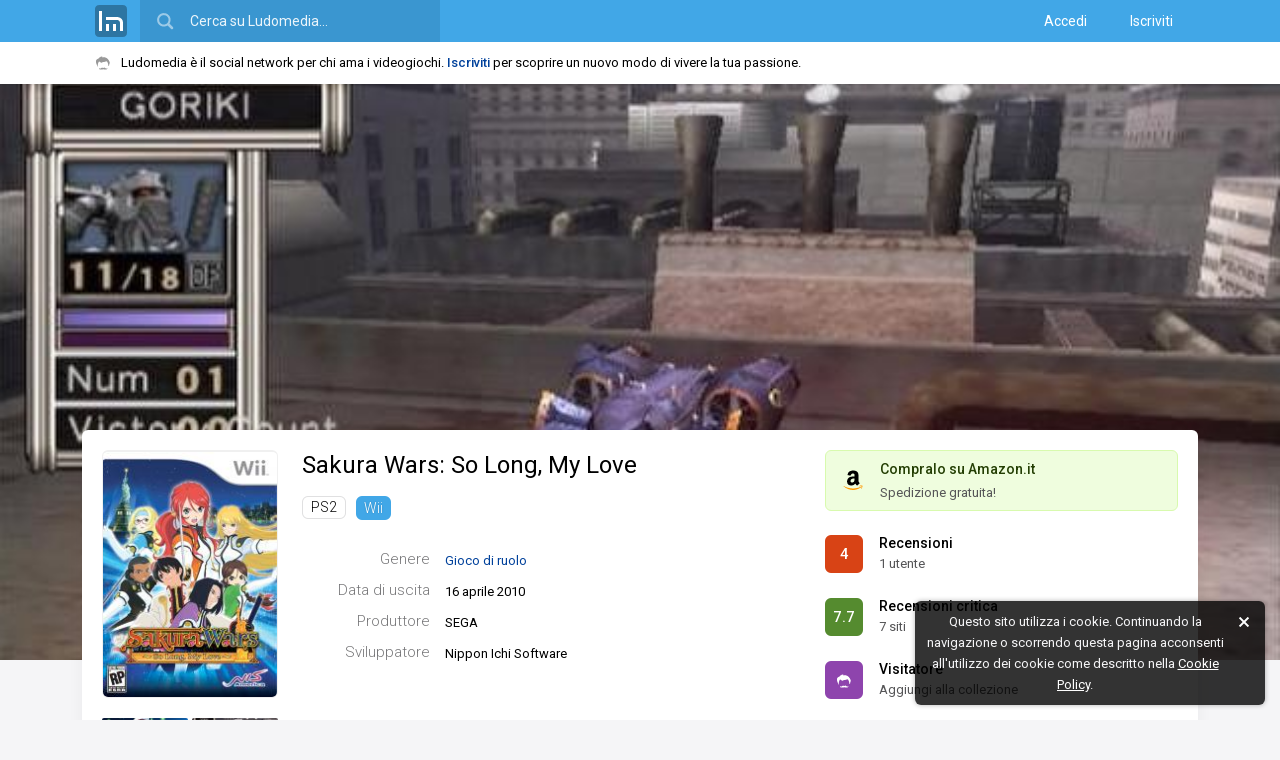

--- FILE ---
content_type: text/html; charset=UTF-8
request_url: https://www.ludomedia.it/wii/sakura-wars-so-long-my-love/
body_size: 12311
content:
<!DOCTYPE html><html lang="it" class="desktop sidebarPreinit"><head><script>null!==window.navigator.userAgent.match(/MSIE|Trident/)&&(location.href="microsoft-edge:"+location.href,setTimeout((function(){location.href="https://support.microsoft.com/it-it/office/il-sito-web-che-si-stava-cercando-di-raggiungere-non-funziona-con-internet-explorer-8f5fc675-cd47-414c-9535-12821ddfc554"}),1e3));</script><!-- TradeDoubler site verification 3080864 --><meta http-equiv="Content-Type" content="text/html; charset=UTF-8"/><link rel="apple-touch-icon" sizes="180x180" href="/static/img/logo/icon/apple-touch-icon.png?v=v2017841150"><link rel="icon" type="image/png" href="/static/img/logo/icon/favicon-16x16.png?v=v2017841150" sizes="16x16"><link rel="manifest" href="/static/img/logo/icon/manifest.json?v=v2018725"><link rel="mask-icon" href="/static/img/logo/icon/safari-pinned-tab.svg?v=v2017841150" color="#01579b"><link rel="shortcut icon" href="/static/img/logo/icon/favicon.ico?v=v2017841150"><meta name="msapplication-config" content="/static/img/logo/icon/browserconfig.xml?v=v2017841150"><meta name="theme-color" content="#121212"><meta name="apple-mobile-web-app-title" content="Ludomedia"><meta name="application-name" content="Ludomedia">
<link rel="preconnect" href="https://fonts.gstatic.com"> <link rel="dns-prefetch" href="https://fonts.gstatic.com" /><link href="/static/ui/min/7sofh18henj000.css" rel="stylesheet" data-loader-priorita="10" type="text/css" /><style data-loader-priorita="30" class="pagRisorsa">#uiPagine{width:100%;max-width:none!important}.giocoSfondo{position:relative;height:80vh;max-height:1000px}.giocoSfondo .sfondoAbs{overflow:hidden;height:100%;position:absolute;top:0;left:0;width:100%;background:#121212}.giocoSfondo .sfondo{position:absolute;top:0;left:0;right:0;bottom:0;background-size:cover;background-repeat:no-repeat;background-position:center 25%;opacity:0;transition:opacity 0.5s}.giocoSfondo .sfondo.visibile{opacity:1}.giocoBody.senzaSfondo{margin-top:20px}.giocoBody.conSfondo{margin-top:-32vh;position:relative;z-index:1}@media screen and (min-height:1000px){.giocoBody.conSfondo{margin-top:-300px}}.giocoBody.conSfondo .giocoTop{margin-bottom:30px;box-shadow:0 1px 15px var(--blocco-rilievo-shadow-2-color)}.giocoTopSin{float:left;width:176px}.giocoTop .coverWp{position:relative}.giocoTop .coverWp .blurBack{display:none}.giocoTop .coverWp.conBlur{padding:42px 0;overflow:hidden;border-radius:6px}.giocoTop .coverWp.conBlur .blurBack{position:absolute;z-index:1;left:-10px;top:-10px;right:-10px;bottom:-10px;background-repeat:no-repeat;background-size:cover;background-position:center center;filter:blur(10px) brightness(.8);display:block}.giocoTop .coverWp.conBlur .coverImg{position:relative;z-index:2;border:0;border-radius:0}.giocoTopSin .coverWp{margin-bottom:20px}.giocoTopSin .coverImg{width:100%;box-sizing:border-box}.giocoTopDes .coverWp{display:none}.giocoTopImg{margin-top:-4px;opacity:0;transition:opacity 0.15s}.giocoTopImg .visibile{float:left;width:86px;margin-top:4px}.giocoTopImg .visibile:nth-child(even){margin-left:4px}.giocoTopImg img{width:100%;border-radius:2px}.giocoTopDes{margin-left:200px;position:relative}.giocoTopDes .strumenti{position:absolute;bottom:0;right:0}.giocoTopDes .titoloGioco{font-weight:400;font-size:24px;line-height:1.3;white-space:nowrap;overflow:hidden;margin:0}.giocoTopDes .infoBox{margin:30px 0 0}.giocoTopDes .informazioni{margin:15px 55px 0 0;display:none}.giocoTopDes .listaPiattaforme ul{list-style:none;margin:5px 0 0}.giocoTopDes .listaPiattaforme li{display:inline-block;margin-top:10px;margin-right:10px}.giocoTopDes .infoSinistra{float:left;width:510px}.giocoTopDes .colonnaDestra{margin-left:510px}.giocoTopDes .boxGiocoAmz{margin:0 0 13px 13px}.giocoPulsante{position:relative;padding:8px 12px;border-radius:6px;border:1px solid transparent;margin-bottom:5px}.giocoPulsante .linkAbs{position:absolute;left:0;right:0;bottom:0;top:0}.giocoPulsante.on,html.desktop .giocoPulsante:hover{border:1px solid var(--cliccabile-evidenza-border-color)}.giocoPulsante .vs{float:left;padding:0;margin-top:2px;margin-right:16px;width:38px;height:38px;line-height:38px}.giocoPulsante .vd{color:var(--pulsante-color);overflow:hidden}.giocoPulsante .titolo{color:var(--pulsante-color);font-weight:500;font-size:14px;white-space:nowrap;overflow:hidden;text-overflow:ellipsis;margin-bottom:0;line-height:1.5}.giocoPulsante .titolo a{color:var(--pulsante-color)}.giocoPulsante .sottotitolo{line-height:1.5;margin-bottom:0;color:var(--pulsante-testo-secondario-color)}.giocoContenutoSin{float:left;width:20%}.giocoContenutoCen{float:left;width:58%;box-sizing:border-box;padding:0 20px}.giocoContenutoDes{float:right;width:22%}.giocoAlertSloggato{position:relative}.giocoAlertSloggato .baffoLosco{position:absolute;top:50%;margin-top:-16px}.giocoAlertSloggato .spazioBaffo{padding-left:42px}.giocoAlertSloggato .iscriviti{width:20%;text-align:right}.giocoAlertSloggato .vuoiScrivere{width:80%;margin:0}.giocoLoadingIco{margin-top:30px}.giocoHead{position:relative}.giocoHead .titoloConPulsante .sn{overflow:hidden;margin:0}.giocoHead .titoloConPulsante .ds{float:right;margin-left:20px;margin-top:-5px}.giocoImmaginiLm{margin:10px 0 0 -10px}.giocoImmaginiLm .imgLink{width:25%;float:left;padding:10px 0 0 10px;box-sizing:border-box}.giocoImmaginiLm img{width:100%;border-radius:2px}.giocoRecensioniStat{margin:20px 0 0}.giocoRecensioniStat .votoBox{float:left;margin-right:15px;margin-top:3px}.giocoRecensioniStat .tt{font-weight:700}.giocoRecensioniStat p{margin:0}.giocoFasceVoti .apriRecensioniFascia{cursor:pointer;display:block;padding:3px 0}.giocoFasceVoti .cl1{width:20%}.giocoFasceVoti .cl2{width:50%}.giocoFasceVoti .cl3{width:30%}.giocoFasceVoti .nomeFascia{margin-left:20px;color:var(--testo-base-color)}.giocoFasceVoti .votiFascia{margin-left:15px;color:var(--sottotitolo-color)}.giocoFasceVoti .fascia{padding:5px 0;border:1px solid transparent}.giocoFasceVoti .fascia:hover .barraPerc{opacity:.9}.giocoFasceVoti .fascia.on{border:1px solid var(--cliccabile-evidenza-border-color)}.giocoFasceVoti .fascia.on .nomeFascia{font-weight:700}.giocoGiocatoriStat{margin-top:20px}.giocoGiocatoriStat .totali{margin:0 0 5px;line-height:24px}.giocoGiocatoriStat .totaliNum{font-size:18px;margin-right:10px}.giocoGiocatoriStat .totaliNum,.giocoGiocatoriStat .totaliTxt{display:inline-block;vertical-align:middle}.giocoGiocatoriStat .blocchi{margin-left:-15px}.giocoGiocatoriStat .blocco{float:left;width:50%}.giocoGiocatoriStat .bloccoIn{margin-left:15px;margin-top:15px}.giocoGiocatoriStat .desc{margin:0}.giocoGiocatoriStat .descSn{float:left}.giocoGiocatoriStat .descDs{float:right;color:var(--testo-secondario-2-color)}.giocoGiocatoriLista{margin-left:-12px;margin-top:15px}.giocoGiocatoriLista .utn{width:50%}.giocoGiocatoriLista .utn>a{margin:0 0 12px 12px}.giocoCritica h3.titoloEspansione{margin:0}.giocoCriticaTab{width:100%;margin:0 0 15px}.giocoCriticaTab td{padding:8px 0}.giocoCriticaTab .t1,.giocoCriticaTab .t2{width:50px}.giocoCriticaTab .votoBox{cursor:help}.giocoCriticaTab .t3{vertical-align:middle}.giocoCriticaTab .t4{width:160px}.giocoCriticaTab .t4Ridotto{display:none}.giocoCriticaTab .trMostraTutteRece td{padding:0}.giocoCriticaTab .rapportoFinale.laterale{margin-left:5px}.giocoCriticaTab .rapportoFinale.zero,.giocoCriticaTab .rapportoFinale.zero.it{color:var(--testo-disabilitato-color)}.giocoCriticaStat{margin-bottom:20px}.giocoCriticaStat .votoBox{float:left;margin-right:15px;margin-top:5px}.giocoCriticaStat .mediaModaMediana{overflow:hidden}.giocoCriticaStat .media{float:left;width:50%}.giocoCriticaStat .modaMediana{overflow:hidden}.giocoCriticaStat p{margin:0;line-height:1.7}.giocoCriticaStat .tt{margin-right:6px}.giocoCriticaStat .ttMedia{font-weight:700}.giocoCriticaStat .vl{color:var(--testo-secondario-color)}.giocoCriticaPosNeg{list-style:none;margin:0;overflow:hidden}.giocoCriticaPosNeg li{width:49%;float:left}.giocoCriticaPosNeg span{margin-right:10px}.giocoCriticaPosNeg .neg{margin-left:1%}.giocoCriticaTab .rapportoFinale.pos,.giocoCriticaPosNeg .pos a{color:#27ae60}.giocoCriticaTab .rapportoFinale.neg,.giocoCriticaPosNeg .neg a{color:#E74C3C}</style><style data-loader-priorita="70" class="pagRisorsa"> .backgroundTemaCorrente{background-color:#41A7E7}.menuNavHr a.sel{border-color:#41A7E7}</style><link href="https://fonts.googleapis.com/css2?family=Roboto+Condensed&amp;family=Roboto:ital,wght@0,300;0,400;0,500;0,700;1,400&amp;display=swap" rel="stylesheet"> 
<title>Sakura Wars: So Long, My Love - Wii - Ludomedia</title>
<meta name="description" content="Sakura Wars: So Long, My Love ha una media voti di 7.7 con 7 recensioni della critica. Sviluppato da Nippon Ichi Software e prodotto da SEGA, è un gioco di ruolo uscito il 16 aprile 2010 per Wii." />
<meta name="keywords" content="sakura wars: so long, my love,sakura wars so long my love" />
<meta name="twitter:site" content="@ludomedia" />
<meta name="twitter:creator" content="@ludomedia" />
<meta name="twitter:card" content="summary_large_image" />
<meta name="twitter:image" content="https://ldm.r1-it.storage.cloud.it/screens/7c/8b/7c8b3a6eea98d765cc85a36e3d6c8ea6.jpg" />
<meta property="og:site_name" content="Ludomedia" />
<meta property="og:title" content="Sakura Wars: So Long, My Love" />
<meta property="og:type" content="game" />
<meta property="og:description" content="Sakura Wars: So Long, My Love ha una media voti di 7.7 con 7 recensioni della critica. Sviluppato da Nippon Ichi Software e prodotto da SEGA, è un gioco di ruolo uscito il 16 aprile 2010 per Wii." />
<meta property="og:url" content="https://www.ludomedia.it/wii/sakura-wars-so-long-my-love/" />
<meta property="og:image" content="https://ldm.r1-it.storage.cloud.it/covers/wii/sakura_wars__so_long__my_love.jpg" />
<link rel="canonical" href="https://www.ludomedia.it/wii/sakura-wars-so-long-my-love/" />
<link rel="image_src" href="https://ldm.r1-it.storage.cloud.it/covers/wii/sakura_wars__so_long__my_love.jpg" />
<meta name="viewport" content="width=device-width, height=device-height, initial-scale=1.0, maximum-scale=1.0, user-scalable=no, target-densityDpi=device-dpi"/><meta name="mobile-web-app-capable" content="yes"><link rel="alternate" type="application/rss+xml" title="Ludomedia" href="https://www.ludomedia.it/feed-rss" /><meta property="fb:app_id" content="113091118736473" /><meta property="fb:page_id" content="214615330498" /><meta name="msvalidate.01" content="E86B1B61ADF156383BA6CCE5BC244D45" /><script async src="https://www.googletagmanager.com/gtag/js?id=UA-13126513-2"></script>
<script>
GA_MEASUREMENT_ID = 'UA-13126513-2';
window.dataLayer = window.dataLayer || [];
function gtag(){dataLayer.push(arguments);}
gtag('js', new Date());
gtag('config', GA_MEASUREMENT_ID, {"anonymize_ip":true});
</script></head><body><div id="uiWrapper"><div id="uiLoadingPagina"><div class="barra"></div></div><div id="uiHeader" class="reminderOn"><div id="uiHeaderFix"><div id="uiHeaderBlue" class="backgroundTemaCorrente"><div id="uiHeaderCen" class="uiWidth"><div class="cfix"><a href="/" title="Ludomedia" class="clickabileHeader logoLm"><span class="ico32x32 icoLogoBoxato32Opaco"></span></a><div id="uiHeaderCerca"><input type="text" value="" placeholder="Cerca su Ludomedia…" name="cerca" /><span class="ico24x24 icoCercaBianca"></span></div><div id="uiHeaderUtente" class="cfix"><nav class="accessoCreaProfilo"><a href="/accedi" title="Accedi con il tuo profilo">Accedi</a> <a href="/iscriviti" title="Crea il tuo profilo su Ludomedia" class="margineSin">Iscriviti</a> </nav></div></div></div></div><div id="uiReminder"><div class="uiWidth cfix noWrapEll"><div id="uiReminderPd"><span class="ico16x16 icoBaffo mr2 icoAlFix"></span>Ludomedia è il social network per chi ama i videogiochi. <a href="/iscriviti" class="call2Action" title="Crea il tuo profilo su Ludomedia">Iscriviti</a> per scoprire un nuovo modo di vivere la tua passione.</div></div></div></div></div><div id="uiBody" class="siFooter headerTopReminder"><div id="uiPagine" class="uiWidth"><div class="uiPagina">
<script type="application/ld+json">{
    "@context": "https://schema.org",
    "@type": "BreadcrumbList",
    "itemListElement": [
        {
            "@type": "ListItem",
            "position": 1,
            "name": "Wii",
            "item": "https://www.ludomedia.it/wii/"
        },
        {
            "@type": "ListItem",
            "position": 2,
            "name": "Sakura Wars: So Long, My Love",
            "item": "https://www.ludomedia.it/wii/sakura-wars-so-long-my-love/"
        }
    ]
} 
</script>
<script type="application/ld+json">{
    "@context": "https://schema.org/",
    "@type": "VideoGame",
    "applicationCategory": "Game",
    "name": "Sakura Wars: So Long, My Love",
    "description": "Sviluppato da Nippon Ichi Software e prodotto da SEGA, Sakura Wars: So Long, My Love \u00e8 un gioco di ruolo uscito il 16 aprile 2010 per Wii.",
    "url": "https://www.ludomedia.it/wii/sakura-wars-so-long-my-love/",
    "genre": "Gioco di ruolo",
    "gamePlatform": "Wii",
    "operatingSystem": "Wii",
    "author": {
        "@type": "Organization",
        "name": "Nippon Ichi Software"
    },
    "publisher": {
        "@type": "Organization",
        "name": "SEGA"
    },
    "image": "https://ldm.r1-it.storage.cloud.it/covers/wii/sakura_wars__so_long__my_love.jpg",
    "aggregateRating": {
        "@type": "AggregateRating",
        "bestRating": "10",
        "worstRating": "0.1",
        "ratingValue": "7.7",
        "ratingCount": "7",
        "reviewCount": "7"
    }
}</script><div class="uiWrapperPaginaT0 giocoWp"><div class="giocoSfondo"><div class="sfondoAbs"><a href="https://ldm.r1-it.storage.cloud.it/screens/c3/8e/c38e3605fcc37e791853e72d9f0f177c.jpg" class="sfondo" style="background-image:url('https://ldm.r1-it.storage.cloud.it/screens/c3/8e/c38e3605fcc37e791853e72d9f0f177c.jpg')" data-src="https://ldm.r1-it.storage.cloud.it/screens/c3/8e/c38e3605fcc37e791853e72d9f0f177c.jpg"></a></div></div><div class="uiWidth giocoBody conSfondo"><header class="giocoTop boxBianco pd20 cfix"><div class="giocoTopSin"><figure class="coverWp"><a href="/wii/sakura-wars-so-long-my-love/" title="Sakura Wars: So Long, My Love (Wii)" class="pagApriAsync"><div class="blurBack" style="background-image:url(https://ldm.r1-it.storage.cloud.it/covers/wii/sakura_wars__so_long__my_love.jpg)"></div><img data-lazy-src="https://ldm.r1-it.storage.cloud.it/covers/wii/sakura_wars__so_long__my_love.jpg" alt="Cover Sakura Wars: So Long, My Love (Wii)" class="coverImg coverBoxata p3 lazyImgFade" /></a></figure><aside class="giocoTopImg cfix"><a href="https://ldm.r1-it.storage.cloud.it/screens/7c/8b/7c8b3a6eea98d765cc85a36e3d6c8ea6.jpg" class="galleryLink visibile" data-gallery-group="gioco-656" title="Immagine Sakura Wars: So Long, My Love (Wii)"><img src="https://ldm.r1-it.storage.cloud.it/screens/7c/8b/thumbs/7c8b3a6eea98d765cc85a36e3d6c8ea6.jpg" alt="Immagine Sakura Wars: So Long, My Love (Wii)" class="lazyImgFade" /></a> <a href="https://ldm.r1-it.storage.cloud.it/screens/c3/8e/c38e3605fcc37e791853e72d9f0f177c.jpg" class="galleryLink visibile" data-gallery-group="gioco-656" title="Immagine Sakura Wars: So Long, My Love (Wii)"><img src="https://ldm.r1-it.storage.cloud.it/screens/c3/8e/thumbs/c38e3605fcc37e791853e72d9f0f177c.jpg" alt="Immagine Sakura Wars: So Long, My Love (Wii)" class="lazyImgFade" /></a> <a href="https://ldm.r1-it.storage.cloud.it/screens/ed/32/ed3255f58dd25a0e64a5f8d2a980fff0.jpg" class="galleryLink visibile" data-gallery-group="gioco-656" title="Immagine Sakura Wars: So Long, My Love (Wii)"><img src="https://ldm.r1-it.storage.cloud.it/screens/ed/32/thumbs/ed3255f58dd25a0e64a5f8d2a980fff0.jpg" alt="Immagine Sakura Wars: So Long, My Love (Wii)" class="lazyImgFade" /></a> <a href="https://ldm.r1-it.storage.cloud.it/screens/53/25/53252c3274876505f25f49cd7d6fd193.jpg" class="galleryLink visibile" data-gallery-group="gioco-656" title="Immagine Sakura Wars: So Long, My Love (Wii)"><img src="https://ldm.r1-it.storage.cloud.it/screens/53/25/thumbs/53252c3274876505f25f49cd7d6fd193.jpg" alt="Immagine Sakura Wars: So Long, My Love (Wii)" class="lazyImgFade" /></a> <a href="https://ldm.r1-it.storage.cloud.it/screens/6c/cb/6ccb4542d2bc90d7bfd532d444498698.jpg" class="galleryLink nascosta" data-gallery-group="gioco-656" title="Immagine Sakura Wars: So Long, My Love (Wii)"></a> <a href="https://ldm.r1-it.storage.cloud.it/screens/6f/96/6f9641fd91e9d07ea1c1541389ad8117.jpg" class="galleryLink nascosta" data-gallery-group="gioco-656" title="Immagine Sakura Wars: So Long, My Love (Wii)"></a> </aside></div><div class="giocoTopDes"><div class="floatMarginFix"><div class="cfix"><div class="infoSinistra"><h1 class="titoloGioco"><a href="/wii/sakura-wars-so-long-my-love/" title="Sakura Wars: So Long, My Love (Wii)" class="titoloCliccabile pagApriAsync">Sakura Wars: So Long, My Love <span style="display:none">Wii</span></a></h1><nav class="listaPiattaforme"><ul><li><a href="/ps2/sakura-wars-so-long-my-love/" title="Sakura Wars: So Long, My Love - PS2" class="targhetta conBordo tGrigio pagApriAsync" data-async-mantieni-scroll="1">PS2</a></li><li><a href="/wii/sakura-wars-so-long-my-love/" title="Sakura Wars: So Long, My Love (Wii)" class="targhetta pagApriAsync" data-async-mantieni-scroll="1" style="background:#41a7e7">Wii</a></li></ul></nav><figure class="coverWp"><a href="/wii/sakura-wars-so-long-my-love/" title="Sakura Wars: So Long, My Love (Wii)" class="pagApriAsync"><div class="blurBack" style="background-image:url(https://ldm.r1-it.storage.cloud.it/covers/wii/sakura_wars__so_long__my_love.jpg)"></div><img data-lazy-src="https://ldm.r1-it.storage.cloud.it/covers/wii/sakura_wars__so_long__my_love.jpg" alt="Cover Sakura Wars: So Long, My Love (Wii)" class="coverImg coverBoxata p3 lazyImgFade" /></a></figure><dl class="infoBox l25"><dt>Genere</dt><dd><a href="/wii/per-genere/14-gioco-di-ruolo/1" title="Migliori gioco di ruolo per Wii" class="pagApriAsync">Gioco di ruolo</a></dd><dt>Data di uscita</dt><dd>16 aprile 2010</dd><dt>Produttore</dt><dd>SEGA</dd><dt>Sviluppatore</dt><dd>Nippon Ichi Software</dd></dl><p class="informazioni">&quot;Se siete in grado di apprezzare tutte le bizzarre “giapponesità” del gioco, Sakura Wars ha parecchio da offrire in termini di umorismo, stile, trama e gameplay. Diventare l&#039;eroe di un cartone giapponese può essere esaltante per alcuni giocatori, ma certo non può allettare chiunque. Se la vostra curiosità è stata solleticata, date una possibilità a questo So Long, My Love, approfondendo magari con la lettura della recensione sul numero 103 di Nintendo la Rivista Ufficiale, in edicola nei prossimi giorni.&quot; <em>da GamesVillage.it</em></p></div><div class="colonnaDestra"><div class="floatMarginFix"><aside class="boxGiocoAmz"><a href="https://www.ludomedia.it/roggan.php?u=https%3A%2F%2Fwww.amazon.it%2Fgp%2Fsearch%3Fie%3DUTF8%26keywords%3DSakura%2BWars%253A%2BSo%2BLong%252C%2BMy%2BLove%26tag%3Dludomediait-21&amp;c=7afec2a57e21d777cee3930176e7b951" target="_blank" rel="nofollow"><span class="ico24x24 icoAmazon"></span><p class="pr pr1">Compralo su Amazon.it</p><p class="pr pr2"><span class="sped">Spedizione gratuita!</span></p></a></aside><div title="Recensioni Sakura Wars: So Long, My Love (Wii)" class="giocoPulsante cfix" data-sezione="4"><a href="/wii/sakura-wars-so-long-my-love/recensioni" class="linkAbs apriSezioneGioco" data-sezione="4"></a><div class="votoBox vs utn" data-vbg="4">4</div> <div class="vd"><h3 class="titolo"><a href="/wii/sakura-wars-so-long-my-love/recensioni" class="apriSezioneGioco" data-sezione="4" title="Recensioni Sakura Wars: So Long, My Love (Wii)">Recensioni</a></h3><p class="sottotitolo">1 utente</p></div></div> <div title="Recensioni critica Sakura Wars: So Long, My Love (Wii)" class="giocoPulsante cfix" data-sezione="3"><a href="/wii/sakura-wars-so-long-my-love/recensioni-critica" class="linkAbs apriSezioneGioco" data-sezione="3"></a><div class="votoBox vs" data-vbg="7">7.7</div> <div class="vd"><h3 class="titolo"><a href="/wii/sakura-wars-so-long-my-love/recensioni-critica" class="apriSezioneGioco" data-sezione="3" title="Recensioni critica Sakura Wars: So Long, My Love (Wii)">Recensioni critica</a></h3><p class="sottotitolo">7 siti</p></div></div><div class="giocoPulsante cfix"><a href="/iscriviti" onclick="lm.apriFboxSloggato();return false" class="linkAbs"></a><div class="votoBox vs utn"><span class="ico16x16 icoBaffo baffoLosco icoFilterWhite"></span></div> <div class="vd"><h3 class="titolo">Visitatore</h3><p class="sottotitolo">Aggiungi alla collezione</p></div></div> </div></div></div><p class="informazioni">&quot;Se siete in grado di apprezzare tutte le bizzarre “giapponesità” del gioco, Sakura Wars ha parecchio da offrire in termini di umorismo, stile, trama e gameplay. Diventare l&#039;eroe di un cartone giapponese può essere esaltante per alcuni giocatori, ma certo non può allettare chiunque. Se la vostra curiosità è stata solleticata, date una possibilità a questo So Long, My Love, approfondendo magari con la lettura della recensione sul numero 103 di Nintendo la Rivista Ufficiale, in edicola nei prossimi giorni.&quot; <em>da GamesVillage.it</em></p></div><button class="it off strumenti" data-top=1><span class="ico16x16 icoRiduci"></span></button><div class="ludomenu menuStrumenti"><ul><li><a onclick="lm.condividiSu.apri();return false">Condividi URL</a></li><li><a onclick="lm.apriFboxSegnalazione('t=3&amp;id=656');return false">Segnala un errore</a></li><li><a onclick="lm.apriFboxSegnalazione('t=2&amp;id=656');return false">Segnala recensione</a></li></ul></div></div></header><div class="giocoContenutoWp cfix"><div class="giocoContenutoSin"><nav class="boxTrasparente"><ul class="menuVrt filtroBch" data-jsid="BachecaGioco"><li><a href="/wii/sakura-wars-so-long-my-love/" title="Sakura Wars: So Long, My Love - Wii" data-sezione="0" data-tipo="0" data-titolo="Sakura Wars: So Long, My Love - Wii" class="ogg icoHoverOn on">Tutto</a></li><li><a href="/wii/sakura-wars-so-long-my-love/immagini" title="Immagini - Sakura Wars: So Long, My Love - Wii" data-sezione="1" data-tipo="8" data-titolo="Immagini - Sakura Wars: So Long, My Love - Wii" class="ogg icoHoverOn"><span class="ico16x16 icoI8 icoSinistra"></span>Immagini</a></li><li><a href="/wii/sakura-wars-so-long-my-love/recensioni-critica" title="Recensioni della critica - Sakura Wars: So Long, My Love - Wii" data-sezione="3" data-tipo="-1" data-titolo="Recensioni della critica - Sakura Wars: So Long, My Love - Wii" class="ogg icoHoverOn"><span class="ico16x16 icoListaVr icoSinistra"></span>Recensioni della critica</a></li><li><a href="/wii/sakura-wars-so-long-my-love/recensioni" title="Recensioni - Sakura Wars: So Long, My Love - Wii" data-sezione="4" data-tipo="1" data-titolo="Recensioni - Sakura Wars: So Long, My Love - Wii" class="ogg icoHoverOn"><span class="ico16x16 icoI1 icoSinistra"></span>Recensioni</a></li><li><a href="/wii/sakura-wars-so-long-my-love/giocatori" title="Giocatori - Sakura Wars: So Long, My Love - Wii" data-sezione="10" data-tipo="-1" data-titolo="Giocatori - Sakura Wars: So Long, My Love - Wii" class="ogg icoHoverOn"><span class="ico16x16 icoG3 icoSinistra"></span>Giocatori</a></li></ul></nav><aside class="boxTrasparente"><div class="boxTitolo fw500"><h3 class="hTitolo"><a href="/wii/sakura-wars-so-long-my-love/giocatori" class="apriSezioneGioco" data-sezione="10" title="Giocatori - Sakura Wars: So Long, My Love - Wii">Giocatori (32)</a></h3></div><ul class="lista50Vrt"><li><a href="/lagomorph-28548" class="link cfix" title="Lagomorph"><img src="https://ldm2.r1-it.storage.cloud.it/av/22/8/2/thumbs/62e96d0ca0551.jpg" alt="Avatar Lagomorph" class="avatar" /> <span class="destra">Lagomorph</span></a></li><li><a href="/loli-hanta-31704" class="link cfix" title="Loli Hanta"><img src="https://ldm2.r1-it.storage.cloud.it/av/20/3/22/thumbs/5e775be2328b0.png" alt="Avatar Loli Hanta" class="avatar" /> <span class="destra">Loli Hanta</span></a></li><li><a href="/helyen-37589" class="link cfix" title="Helyen"><img src="https://ldm2.r1-it.storage.cloud.it/av/22/11/17/thumbs/637651fddb00c.jpg" alt="Avatar Helyen" class="avatar" /> <span class="destra">Helyen</span></a></li><li><a href="/lucacode-52606" class="link cfix" title="LucaCode"><img src="https://ldm3.r1-it.storage.cloud.it/av/25/11/25/thumbs/692613d99178a.jpg" alt="Avatar LucaCode" class="avatar" /> <span class="destra">LucaCode</span></a></li><li><a href="/sekagalin-34062" class="link cfix" title="sekagalin"><img src="https://ldm2.r1-it.storage.cloud.it/av/21/12/25/thumbs/61c7897c83160.jpg" alt="Avatar sekagalin" class="avatar" /> <span class="destra">sekagalin</span></a></li><li><a href="/wii/sakura-wars-so-long-my-love/giocatori" class="link noav apriSezioneGioco" data-sezione="10"><span class="avatar mostraAltri">+</span><span class="destra">Mostra altri</span></a></li></ul></aside><aside class="boxTrasparente"><div class="boxTitolo fw500"><h3 class="hTitolo"><a href="/wii/per-genere/14-gioco-di-ruolo/1" class="cursorPointer pagApriAsync">Migliori gioco di ruolo per Wii</a></h3></div><div class="listaGiochiVrTiny"><div><a href="/wii/xenoblade-chronicles/" class="gioco cfix pagApriAsync" title="Xenoblade Chronicles - Wii"><span class="sin">   <img src="https://ldm.r1-it.storage.cloud.it/covers/wii/thumbs/xenoblade-chronicles.jpg" alt="Cover Xenoblade Chronicles - Wii" class="cover" /></span><span class="des"><span class="titolo riga"><span class="posizione">1.</span> Xenoblade Chronicles</span><span class="stato riga"><span class="testoSpazioDestra votoCl" data-vcl="9">9.2</span> voto critica</span></span></a><a href="/wii/monster-hunter-tri/" class="gioco cfix pagApriAsync" title="Monster Hunter Tri - Wii"><span class="sin">   <img src="https://ldm.r1-it.storage.cloud.it/covers/wii/thumbs/monster_hunter_tri.jpg" alt="Cover Monster Hunter Tri - Wii" class="cover" /></span><span class="des"><span class="titolo riga"><span class="posizione">2.</span> Monster Hunter Tri</span><span class="stato riga"><span class="testoSpazioDestra votoCl" data-vcl="8">8.8</span> voto critica</span></span></a><a href="/wii/super-paper-mario/" class="gioco cfix pagApriAsync" title="Super Paper Mario - Wii"><span class="sin">   <img src="https://ldm.r1-it.storage.cloud.it/covers/wii/thumbs/super_paper_mario.jpg" alt="Cover Super Paper Mario - Wii" class="cover" /></span><span class="des"><span class="titolo riga"><span class="posizione">3.</span> Super Paper Mario</span><span class="stato riga"><span class="testoSpazioDestra votoCl" data-vcl="8">8.5</span> voto critica</span></span></a><a href="/wii/the-last-story/" class="gioco cfix pagApriAsync" title="The Last Story - Wii"><span class="sin">   <img src="https://ldm.r1-it.storage.cloud.it/covers/wii/thumbs/The-Last-Story.jpg" alt="Cover The Last Story - Wii" class="cover" /></span><span class="des"><span class="titolo riga"><span class="posizione">4.</span> The Last Story</span><span class="stato riga"><span class="testoSpazioDestra votoCl" data-vcl="8">8.4</span> voto critica</span></span></a><a href="/wii/rune-factory-frontier/" class="gioco cfix pagApriAsync" title="Rune Factory: Frontier - Wii"><span class="sin">   <img src="https://ldm.r1-it.storage.cloud.it/covers/wii/thumbs/rune_factory__frontier.jpg" alt="Cover Rune Factory: Frontier - Wii" class="cover" /></span><span class="des"><span class="titolo riga"><span class="posizione">5.</span> Rune Factory: Frontier</span><span class="stato riga"><span class="testoSpazioDestra votoCl" data-vcl="7">7.9</span> voto critica</span></span></a></div></div></aside></div><div class="giocoContenutoDes"><aside class="boxTrasparente boxpbiLink"><div><div><div class="col"><a href="https://www.ludomedia.it/ad.php?aid=124709&amp;acd=ef29f17fdcec277556e89b3e9d891f774a0835ac6eb86a51eacd36f7e5d8f20c&amp;acp=9eadaf5440083a92d12b703526c8a4cf159e31b8" target="_blank" rel="nofollow" title="Il Grande Gioco (Gli Adelphi Vol. 365)" class="pbiLink icoHoverOn cfix"><span class="sin"><img src="https://m.media-amazon.com/images/I/51410ne2pPL._SL160_.jpg" alt="Il Grande Gioco (Gli Adelphi Vol. 365)" class="thumb" /><img src="https://www.google.com/s2/favicons?domain=www.amazon.it" alt="Amazon.it" class="icona16" /></span><span class="ds"><span class="titolo">Il Grande Gioco (Gli Adelphi Vol. 365)</span><span class="foot"><span class="prezzo p1">9,99 €</span><span class="prezzo p2">16,00 €</span></span></span></a></div><div class="col"><a href="https://www.ludomedia.it/ad.php?aid=139184&amp;acd=741f611433f77a1e849dc3068bdca5a3600201338b1d05dbc85c03b8c24b17df&amp;acp=94c1683943947d7cd7cd5c1f5ed4f6cfaff74d7d" target="_blank" rel="nofollow" title="Baciami per sempre" class="pbiLink icoHoverOn cfix"><span class="sin"><img src="https://m.media-amazon.com/images/I/518MViklsWL._SL160_.jpg" alt="Baciami per sempre" class="thumb" /><img src="https://www.google.com/s2/favicons?domain=www.amazon.it" alt="Amazon.it" class="icona16" /></span><span class="ds"><span class="titolo">Baciami per sempre</span><span class="foot"><span class="prezzo p1">2,99 €</span><span class="prezzo p2">14,46 €</span></span></span></a></div><div class="col"><a href="https://www.ludomedia.it/ad.php?aid=255207&amp;acd=2873c0b0455e049a6ee023e7d331d7503dddb2fdf17e43b7085cfb73a5cae14f&amp;acp=c544268edaae797080842a7d92b63e3580c7fa74" target="_blank" rel="nofollow" title="Nintendo Play: Bundle, Wii" class="pbiLink icoHoverOn cfix"><span class="sin"><img src="https://m.media-amazon.com/images/I/41CrkMZ2JoL._SL160_.jpg" alt="Nintendo Play: Bundle, Wii" class="thumb" /><img src="https://www.google.com/s2/favicons?domain=www.amazon.it" alt="Amazon.it" class="icona16" /></span><span class="ds"><span class="titolo">Nintendo Play: Bundle, Wii</span><span class="foot"><span class="prezzo p1">14,90 €</span></span></span></a></div><div class="col"><a href="https://www.ludomedia.it/ad.php?aid=256969&amp;acd=525a118f719e7b94d127c52dc993bccd28fce4307abcbf09e1725c055c5d6e34&amp;acp=f996237c46ceb8c64981fa623bdb3ac8fbad5704" target="_blank" rel="nofollow" title="Nintendo Super Mario Figur Bowser Jr. w/Paint brush in Sammlerbox, 10cm (ex)" class="pbiLink icoHoverOn cfix"><span class="sin"><img src="https://m.media-amazon.com/images/I/41Hp-CbeMTL._SL160_.jpg" alt="Nintendo Super Mario Figur Bowser Jr. w/Paint brush in Sammlerbox, 10cm (ex)" class="thumb" /><img src="https://www.google.com/s2/favicons?domain=www.amazon.it" alt="Amazon.it" class="icona16" /></span><span class="ds"><span class="titolo">Nintendo Super Mario Figur Bowser Jr. w/Paint brush in Sammlerbox, 10cm (ex)</span><span class="foot"><span class="prezzo p1">23,99 €</span></span></span></a></div><div class="col"><a href="https://www.ludomedia.it/ad.php?aid=255992&amp;acd=79f47c1309eeca001bb72e1702940cbb5a6f7f86f1c723ee12d0ba5a4ce3e3df&amp;acp=f7e81791c6d84f1a4937f1fa93a036ea61add1d2" target="_blank" rel="nofollow" title="EPOCH Games Super Mario 7545 Super Mario Rally Tennis, Action Game" class="pbiLink icoHoverOn cfix"><span class="sin"><img src="https://m.media-amazon.com/images/I/51M+TfDt-EL._SL160_.jpg" alt="EPOCH Games Super Mario 7545 Super Mario Rally Tennis, Action Game" class="thumb" /><img src="https://www.google.com/s2/favicons?domain=www.amazon.it" alt="Amazon.it" class="icona16" /></span><span class="ds"><span class="titolo">EPOCH Games Super Mario 7545 Super Mario Rally Tennis, Action Game</span><span class="foot"><span class="prezzo p1">44,18 €</span></span></span></a></div><div class="col"><a href="https://www.ludomedia.it/ad.php?aid=242009&amp;acd=9f1de050f61a0a892b3eb29328450bfbc28e33693423fbf83f88f4a2ca1efce8&amp;acp=9a7320ebfc68f9be482c96e080818e09f04d6232" target="_blank" rel="nofollow" title="Nintendo Party, Wii" class="pbiLink icoHoverOn cfix"><span class="sin"><img src="https://m.media-amazon.com/images/I/51Ca9gDFt5L._SL160_.jpg" alt="Nintendo Party, Wii" class="thumb" /><img src="https://www.google.com/s2/favicons?domain=www.amazon.it" alt="Amazon.it" class="icona16" /></span><span class="ds"><span class="titolo">Nintendo Party, Wii</span><span class="foot"><span class="prezzo p1">29,99 €</span><span class="prezzo p2">59,90 €</span></span></span></a></div><div class="col"><a href="https://www.ludomedia.it/ad.php?aid=315895&amp;acd=e505e3aadba0cbb06a443e51c56738451326bfc0d47a2173036b46566d872639&amp;acp=690ea5bc6b68ddb6bf59b85b16fcb69936427e09" target="_blank" rel="nofollow" title="Nintendo Super Smash Bros. Brawl Select, Wii" class="pbiLink icoHoverOn cfix"><span class="sin"><img src="https://m.media-amazon.com/images/I/51esNucdmxL._SL160_.jpg" alt="Nintendo Super Smash Bros. Brawl Select, Wii" class="thumb" /><img src="https://www.google.com/s2/favicons?domain=www.amazon.it" alt="Amazon.it" class="icona16" /></span><span class="ds"><span class="titolo">Nintendo Super Smash Bros. Brawl Select, Wii</span><span class="foot"><span class="prezzo p1">20,00 €</span><span class="prezzo p2">69,90 €</span></span></span></a></div><div class="col"><a href="https://www.ludomedia.it/ad.php?aid=256970&amp;acd=2a376cd53fe33a102b98a0bab44925424d6f5b88e6e82e16568013d64f1c8a82&amp;acp=b78a8fdfffd56c9252887de8d7e5551a673b2776" target="_blank" rel="nofollow" title="Nintendo New Super Mario Bros. Wii" class="pbiLink icoHoverOn cfix"><span class="sin"><img src="https://m.media-amazon.com/images/I/517Gj0RRfbL._SL160_.jpg" alt="Nintendo New Super Mario Bros. Wii" class="thumb" /><img src="https://www.google.com/s2/favicons?domain=www.amazon.it" alt="Amazon.it" class="icona16" /></span><span class="ds"><span class="titolo">Nintendo New Super Mario Bros. Wii</span><span class="foot"><span class="prezzo p1">32,79 €</span></span></span></a></div><div class="col"><a href="https://www.ludomedia.it/ad.php?aid=323513&amp;acd=b567e010853c935a3aa8366680036c6394e427b573ecf59b906a9a1fdbecfdc1&amp;acp=0a2709b53a4cfdfface272e3a852ce5cf790cf77" target="_blank" rel="nofollow" title="101-IN-1 Sports Party Megamix" class="pbiLink icoHoverOn cfix"><span class="sin"><img src="https://m.media-amazon.com/images/I/617fdwvVhIL._SL160_.jpg" alt="101-IN-1 Sports Party Megamix" class="thumb" /><img src="https://www.google.com/s2/favicons?domain=www.amazon.it" alt="Amazon.it" class="icona16" /></span><span class="ds"><span class="titolo">101-IN-1 Sports Party Megamix</span><span class="foot"><span class="prezzo p1">24,50 €</span></span></span></a></div></div></div></aside></div><div class="giocoContenutoCen"><main class="uiSpazioLaterale500"><div class="giocoHeadWp"><header class="giocoHead noMobile appendiTop boxBianco pd20" style="display:none"><h2 class="mb0">Interventi su Sakura Wars: So Long, My Love</h2></header></div><aside class="boxBianco pd20 cfix giocoAlertSloggato"><span class="ico32x32 icoBaffo baffoLosco"></span><div class="spazioBaffo"><p class="inblock vuoiScrivere">Vuoi pubblicare qualcosa su Sakura Wars: So Long, My Love?</p><div class="inblock iscriviti"><a href="/iscriviti" class="it verde iscrivitiLink">Iscriviti</a></div></div></aside><section class="bchWp" data-jsid="BachecaGioco" data-id="[656]" data-tipo="gioco" data-tipo-interventi="0" data-privacy="2" data-async="1"><div class="bchPrivacy" data-jsid="BachecaGioco"><a>Visualizza</a><a class="cursorPointer" data-prv="0">Tutti</a><a class="cursorPointer" data-prv="2">Top</a></div><div class="bchIntWp"></div><div class="bchVuota"><div class="boxBianco pd20 lastChildFix"><p>Non ci sono interventi da mostrare 😔</p></div></div></section></main></div></div></div></div></div></div><footer id="uiFooter"><div id="uiFooterIn"><nav><ul class="footerNavList"><li><span class="footerNavElem">&copy; 2026</span> <a class="footerNavElem" href="/" title="Ludomedia">Ludomedia</a></li><li><a class="footerNavElem pagApriAsync" href="/novita/" title="Notizie e classifiche dal mondo dei videogiochi">Novità</a></li><li><a class="footerNavElem pagApriAsync" href="/domande/1" title="Domande inviate dagli utenti su videogiochi e di ogni genere">Domande</a></li><li><a class="footerNavElem pagApriAsync" href="/mercatino/" title="Annunci di compravendita di giochi e console inviati dagli utenti">Mercatino</a></li><li><a class="footerNavElem pagApriAsync" href="/novita/videogiochi-in-uscita" title="Videogiochi in uscita o usciti di recente">Videogiochi in uscita</a></li><li><a class="footerNavElem pagApriAsync" href="/novita/classifica-videogiochi-top" title="Migliori videogiochi degli ultimi mesi">Top videogiochi ultime uscite</a></li><li><a class="footerNavElem pagApriAsync" href="/novita/videogiochi-del-momento" title="Videogiochi più discussi del momento">Videogiochi del momento</a></li><li><a class="footerNavElem pagApriAsync" href="/ps4/" title="PS4: novità e classifiche">PS4</a></li><li><a class="footerNavElem pagApriAsync" href="/xbox-one/" title="Xbox One: novità e classifiche">Xbox One</a></li><li><a class="footerNavElem pagApriAsync" href="/wii-u/" title="Wii U: novità e classifiche">Wii U</a></li><li><a class="footerNavElem pagApriAsync" href="/xbox-360/" title="Xbox 360: novità e classifiche">Xbox 360</a></li><li><a class="footerNavElem pagApriAsync" href="/ps3/" title="PS3: novità e classifiche">PS3</a></li><li><a class="footerNavElem pagApriAsync" href="/supporto/" title="Centro supporto di Ludomedia">Centro supporto</a></li><li><a class="footerNavElem pagApriAsync" href="/supporto/?c=16" title="Termini di servizio di Ludomedia">Termini di Servizio</a></li><li><a class="footerNavElem pagApriAsync" href="/supporto/?c=23" title="Informativa sulla privacy di Ludomedia">Privacy</a></li></ul></nav></div></footer></div></div><script>lm={"IOS_SAFARI_VER":0,"MOBILE":false,"URL_PAG_INVIA_INTERVENTO":"\/utente\/pubblica","UI_PATH_STATIC":"\/static\/ui","CSRF_TOKEN":"7d69adc833e5d80621a5621f3ec60590467f2418"};</script><script>lm.lang={dateTimePickerLocale:"it",leggiTutto:"Leggi tutto",leggiRiduci:"Riduci",mostraSpoiler:"Mostra spoiler",nascondiSpoiler:"Nascondi spoiler",avvisoSpoiler:"Questo contenuto potrebbe includere uno o più spoiler!",scriviQuiCommento:"Scrivi qui un tuo commento",modificheNonSalvate:"Perderai le modifiche non salvate! Confermi di voler continuare?",nessunRisultatoRicerca:"Nessun risultato, prova a modificare la chiave di ricerca.",caricamentoPaginaFallito:"Spiacente, si è verificato un errore. Prova a ricaricare la pagina adesso!",numInLinea:"$1 in linea",mostraTutti:"Mostra tutti",annulla:"Annulla",tornaIndietro:"Torna indietro",salva:"Salva",livello:"Livello",invia:"Invia",ok:"Ok",rimuovi:"Rimuovi",tempofa:{alle:"alle",secFa:"$0 secondi fa",secFa2:"$0 sec fa",minFa:"$0 minuto fa",minFa2:"$0 min fa",minFaPl:"$0 minuti fa",minFaPl2:"$0 min fa",oraFa:"1 ora fa",pocoFa:"poco fa",mesi:["gennaio","febbraio","marzo","aprile","maggio","giugno","luglio","agosto","settembre","ottobre","novembre","dicembre"],mesiAbbr:["gen","feb","mar","apr","mag","giu","lug","ago","set","ott","nov","dic"],giorni:["Domenica","Lunedì","Martedì","Mercoledì","Giovedì","Venerdì","Sabato"],giorniAbbr:["Dom","Lun","Mar","Mer","Gio","Ven","Sab"],oggiAlle:"oggi alle",ieriAlle:"ieri alle",ieri:"ieri",formati:{strftime:{dm:"%e %b",dM:"%e %B",dmy:"%e %b %y",dMY:"%e %B %Y",WdMY:"%A %e %B %Y"},date:{dmy:"d/m/y",dmY:"d/m/Y",Hi:"H:i",His:"H:i:s"}}},segnalaBlocca:"Segnala / Blocca",partecipantiGruppo:"Partecipanti",numPartecipantiGruppo:"$1 partecipanti",unloadMessaggiNonInviati:"Uno o più messaggi non sono stati inviati. Confermi di voler continuare?",mostraPrecedenti:"Mostra i messaggi precedenti",eliminaMessaggi:"Elimina messaggi",eliminaTuttiMessaggi:"Elimina cronologia",eliminaConversazione:"Elimina conversazione",eliminaMessaggiCoSing:"Il messaggio sarà eliminato solo per te. Confermi?",eliminaMessaggiCoPlur:"I messaggi saranno eliminati solo per te. Confermi?",eliminaMessaggiTutti:"Saranno eliminati per te tutti i messaggi della conversazione. Confermi?",eliminaConversazioneCo:"Confermi di voler eliminare la conversazione?",messaggioEliminato:"Messaggio eliminato",visualizzaPartecipanti:"Visualizza partecipanti",apriVersioneEstesa:"Apri in versione estesa",chiudiConversazione:"Chiudi conversazione",riduciConversazione:"Riduci conversazione",vaiAlProfilo:"Vai al profilo",apriNellaChat:"Apri nella chat",risposteInvitoGiocare:["OK, ci sono!","Non ci sono","A che ora?"],modNomeConversazione:"Modifica nome",modLogoConversazione:"Modifica logo",invitaGiocare:"Invita a giocare",selezionaGiocoInvito:"Cerca e seleziona un gioco…",condividiContatto:"Condividi contatto gaming",inserisciNomeAmico:"Inserisci il nome di un tuo amico",limiteUtentiRagg:"Limite partecipanti raggiunto",aggiungiAmici:"Aggiungi amici",aggiungiAmiciSelezionati:"Aggiungi gli amici selezionati",rimuoviDallaConversazione:"Rimuovi dalla conversazione",rimuoviDallaConversazioneCo:"Confermi di voler rimuovere $1 dalla conversazione?",nominaAmministratore:"Nomina amministratore",degradaAmministratore:"Degrada amministratore",amministratore:"Amministratore",nominaAmministratoreCo:"Confermi di voler nominare $1 amministratore dalla conversazione?",degradaAmministratoreCo:"Confermi di voler degradare $1 da amministratore dalla conversazione?",allegato:"Allegato",inviaImmagine:"Invia una o più immagini",immaginiSelezionatePlur:"$1 immagini selezionate",immaginiSelezionateSing:"1 immagine selezionata",inserisciCommentoImmagine:"Inserisci un commento (facoltativo)",rilasciaPerCaricare:"Rilascia per inviare",notifiche:"Notifiche",notificheOn:"Ricevi una notifica quando ti viene inviato un messaggio in questa conversazione.",notificheOff:"Non ricevi notifiche per i messaggi inviati in questa conversazione.",notificheDisattivate:"Hai disattivato le notifiche per questa conversazione.",abbandonaConversazione:"Abbandona conversazione",abbandonaConversazioneCo:"Confermi di voler abbandonare definitivamente la conversazione?",staScrivendo:"sta scrivendo…",invioFallito:"Invio fallito. {Riprovare?}",scriviMessaggio:"Messaggio…",inviaMessaggio:"Invia il messaggio",ultimoAccesso:"Ultimo accesso $1",msgLettoDa:"Visualizzato da $2. Inviato il $1",msgLetto:"Visualizzato. Inviato il $1",msgInviato:"Inviato il $1",msgInCorso:"Invio in corso, attendere",msgErrore:"Errore durante l'invio",partecipanteTu:"Tu",rimuoviLogo:"Rimuovi logo",logoConversazione:"Logo",nomeConversazione:"Nome",selezionaLogo:"Seleziona un logo",chiudi:"Chiudi"};</script><script src="/static/ui/min/2jpndg93dp7g00.js"></script><script>lm.tempoFa.init(1769909585);</script><script>lm.ui.header.init({"categorieRicerca":[{"nome":"Giochi","url":"\/ajax\/cerca\/gioco.php?url","descHTML":"<p>Scrivi il titolo del gioco che stai cercando.<\/p>"},{"nome":"Stanze","url":"\/ajax\/cerca\/stanza.php","descHTML":"<p>Scrivi il nome della stanza che stai cercando.<\/p>"},{"nome":"Utenti","url":"\/ajax\/cerca\/utente.php?url","descHTML":"<p>Scrivi il nome dell'utente che stai cercando.<\/p>"}]});lm.ui.init({"id":"gioco","titolo":"Sakura Wars: So Long, My Love - Wii","mobile":false,"supporto_mobile":true,"supporto_async":true,"async_con_priorita":false,"async_id_duplicabile":true,"swiper_refresh_abilitato":false,"url_indietro":null,"tipo_altezza":1,"id_tema":3,"sfondo_secondario":false,"mostra_reminder":true,"mostra_footer":true,"url":"\/wii\/sakura-wars-so-long-my-love\/"},"c975d243647b05122866158c6102d8da");</script><script src="/static/ui/min/4mdspesjhdl000.js" class="pagRisorsa"></script><script class="pagRisorsa">initPagGioco({"idGioco":656,"hashUtente":null,"keySfondoIniziale":1,"sfondi":["https:\/\/ldm.r1-it.storage.cloud.it\/screens\/7c\/8b\/7c8b3a6eea98d765cc85a36e3d6c8ea6.jpg","https:\/\/ldm.r1-it.storage.cloud.it\/screens\/c3\/8e\/c38e3605fcc37e791853e72d9f0f177c.jpg","https:\/\/ldm.r1-it.storage.cloud.it\/screens\/ed\/32\/ed3255f58dd25a0e64a5f8d2a980fff0.jpg","https:\/\/ldm.r1-it.storage.cloud.it\/screens\/53\/25\/53252c3274876505f25f49cd7d6fd193.jpg","https:\/\/ldm.r1-it.storage.cloud.it\/screens\/6c\/cb\/6ccb4542d2bc90d7bfd532d444498698.jpg","https:\/\/ldm.r1-it.storage.cloud.it\/screens\/6f\/96\/6f9641fd91e9d07ea1c1541389ad8117.jpg"],"statoUtente":{"collezione":false,"finito":false,"giocato":false,"online":false,"parere":false,"voto":false},"idSezioneIniziale":0,"tipiSezioni":{"0":0,"1":8,"2":7,"3":-1,"4":1,"5":11,"8":3,"7":5,"10":-1},"privacyPredefinita":2,"urlHomeGioco":"\/wii\/sakura-wars-so-long-my-love\/"});</script><script>lm.COOKIE_LAW={"txt":"Questo sito utilizza i cookie. Continuando la navigazione o scorrendo questa pagina acconsenti all'utilizzo dei cookie come descritto nella {Cookie Policy}.","url":"\/supporto\/?c=42"};</script><script>$((function(){var o=$(window),e=o.scrollTop();lm.ui.avvisi.crea({id:"cookielaw",contenuto:"<p>"+lm.escape(lm.COOKIE_LAW.txt).replace("{",'<a href="'+lm.escape(lm.COOKIE_LAW.url)+'">').replace("}","</a>")+"</p>"},(function(l){lm.cookie.create("ld_cookielaw",1,63072e3),o.on("scroll.cookielaw",(function(){Math.abs(o.scrollTop()-e)>=1e3&&(l.chiudi(),o.off(".cookielaw"))}))}))}));</script><script>null==lm.cookie.read("ld_fbox_sloggato")&&setTimeout((function(){lm.facebox.apri({get:"/ajax/misc/sloggato.php"},{onDestroy:function(){lm.cookie.create("ld_fbox_sloggato","1",600)}})}),15e3);</script></body></html>

--- FILE ---
content_type: text/html; charset=UTF-8
request_url: https://www.ludomedia.it/ajax/gioco/sezione.php?bch%5Btipo%5D=gioco&bch%5Bid%5D%5B%5D=656&prv=2&tipoint=0&mobile=0&uri=%2Fwii%2Fsakura-wars-so-long-my-love%2F&gid=656&sezione=0
body_size: 3446
content:
<article id="I4349526" class="lmIntervento lmIntervento_4349526 bchInt boxBianco pd0" data-id-utente="4296" data-id-stanza="0" data-id="4349526"><header class="head cfix"><button type="button" class="it off apriMenuOpzioni icoHoverOn"><span class="ico16x16 icoEspandi"></span></button><div class="ludomenu menuOpzioni"><ul><li><a onclick="lm.apriFboxNotifiche('v=intervento&amp;id=4349526');return false">Segui</a></li><li><a onclick="lm.apriFboxSegnalazione('t=5&amp;id=4349526');return false">Segnala / Blocca</a></li><li><a onclick="lm.condividiSu.apri('https://www.ludomedia.it/undead73-4296?v=4349526');return false">Condividi URL</a></li><li><a href="/undead73-4296?v=4349526" class="pagApriAsync">Visualizza singolarmente</a></li></ul></div><div class="headSn"><a href="/undead73-4296" title="Vai alla bacheca di undead73" class="pagApriAsync"><img src="https://ldm2.r1-it.storage.cloud.it/av/21/1/3/thumbs/5ff172e737c22.jpg" alt="undead73" class="headAv" /></a></div><div class="headDs"><h2 class="tizioHa stdFontSize"><span class="ico16x16 icoAlFix icoI8 mr1"></span><a href="/undead73-4296" class="autore pagApriAsync" rel="author">undead73</a> ha pubblicato un'immagine nell'album <a href="/undead73-4296?v=immagini&amp;album=23251" class="pagApriAsync">SHOP</a></h2><p class="headInfo"><a href="/undead73-4296?v=4349526" class="headData tooltip pagApriAsync" title="Inviato 26 aprile 2019 alle 12:40"><time datetime="2019-04-26T12:40:39+02:00">26 apr 19</time></a><span class="ico12x12 icoAlFix icoPubblico headPrvIco tooltip" title="Visibile a tutti"></span></p></div></header><div class="spaziatoreBody"><p class="contenuto" data-url="">Nuovo sigillato. È pure un peccato aprirlo. Fuck next gen! Io gioco con la Wii <img data-sms="1" src="/static/img/emoticons/biggrin.gif" alt=":D" title=":D" class="emoticon" /></p></div><div class="imgWrapper conContenuto"><a class="imgLink" href="/undead73-4296?v=4349526" data-id="4349526"><img src="https://ldm2.r1-it.storage.cloud.it/img/19/4/26/big/3063_5cc2e02565ffc9.07127568.jpg" alt="" class="imgFile lazyImgFade" data-width="1260" data-height="1680" /></a></div><div class="wrapperPulsanti"><div class="gruppoPulsanti flex pulsantiIntervento"><button type="button" class="commenta it tiny icoHoverOn off"><span class="ico16x16 icoCommenta mr1"></span><span class="txt">Commenta</span></button> <button type="button" class="miPiace icoHoverOn it tiny off"><span class="ico16x16 icoMiPiace mr1"></span><span class="txt">Mi piace</span></button> <button type="button" class="nonMiPiace icoHoverOn it tiny off"><span class="ico16x16 icoNonMiPiace mr1"></span><span class="txt">Non mi piace</span></button> <button type="button" class="condividi icoHoverOn tiny it off"><span class="ico16x16 icoCondividi mr1"></span><span class="txt">Condividi</span></button> </div></div><div class="footer commentaOff boxInternoBordoT"><div class="mipiaceCondivisioni"><span class="cnd">Condiviso da <a href="/ladyglitterbrillantina-7189" class="pagApriAsync">LadyGlitterBrillantina</a>.</span><span class="mipiace"><span class="ico16x16 icoMiPiace on icoAlFix mr1"></span>Piace a <a onclick="lm.interventi.apriFboxVoti(1,4349526);return false" class="cursorPointer">10 persone</a>, <span class="ico16x16 icoNonMiPiace on icoAlFix ml1 mr1"></span><a onclick="lm.interventi.apriFboxVoti(2,4349526);return false" class="cursorPointer">1 persona</a></span></div><div class="commentiWp nascondiInviaS0C bacheca" data-classi="bacheca" data-modalita="1" data-streaming="0"><div class="commentiLista bacheca" data-append-precedenti="0" data-append-nuovi="1"><article class="commentoBlocco bacheca principale" data-id-principale="6198218"><div class="commentoWp cfix bacheca principale" data-id="6198218" data-utn="11253" data-leggi-tutto-chars="250" id="C6198218" data-hash-pulsate="1"><img src="https://ldm2.r1-it.storage.cloud.it/av/19/12/19/thumbs/5dfbb632bf2d5.jpg" alt="" class="av" /><div class="ds"><div class="floatMarginFix"><div class="cbody"><h3 class="us stdFontSize"><a href="/odinovsdante-11253" class="ua pagApriAsync" rel="author">ODINOvsDANTE</a></h3><span class="usp">&nbsp;</span><p class="contenutoCommento"><span class="cm">Madonna sembrano character design di un Tales of</span> <span class="data" title="26 aprile 2019 alle 20:56"><time datetime="2019-04-26T20:56:06+02:00">26 apr 19</time></span></p></div><footer class="footerCommento"><a class="elemCommento pulsanteCommento rispondiCommento icoHoverOn"><span class="ico16x16 icoAlFix icoCommenta offHover"></span><span class="txtPulsante txtRispondi">Rispondi</span></a><a class="elemCommento pulsanteCommento miPiaceCommento icoHoverOn tooltip" title="Mi piace"><span class="ico16x16 icoAlFix icoMiPiace offHover"></span></a><a class="elemCommento numCommento numMiPiaceCommento tooltip" title="Piace a 0 persone" style="display:none">0</a><a class="elemCommento pulsanteCommento nonMiPiaceCommento icoHoverOn tooltip" title="Non mi piace"><span class="ico16x16 icoAlFix icoNonMiPiace offHover"></span></a><a class="elemCommento numCommento numNonMiPiaceCommento tooltip" title="Non piace a 0 persone" style="display:none">0</a></footer></div></div><a class="apriMenuCommento icoHoverOn"><span class="ico16x16 icoEspandi"></span></a><div class="ludomenu menuCommento"><ul><li><a class="cursorPointer segnalaCommento">Segnala / Blocca</a></li></ul></div></div><div class="commentoRisposte bacheca"><div class="commentoRisposteLista" data-append-precedenti="0" data-append-nuovi="1"><article class="commentoBlocco bacheca diRisposta" data-id-principale="6198278"><div class="commentoWp cfix bacheca diRisposta" data-id="6198278" data-utn="4296" data-leggi-tutto-chars="250" id="C6198278" data-hash-pulsate="1"><img src="https://ldm2.r1-it.storage.cloud.it/av/21/1/3/thumbs/5ff172e737c22.jpg" alt="" class="av" /><div class="ds"><div class="floatMarginFix"><div class="cbody"><h3 class="us stdFontSize"><a href="/undead73-4296" class="ua pagApriAsync" rel="author">undead73</a></h3><span class="usp">&nbsp;</span><p class="contenutoCommento"><span class="cm">È una visual novel, dating sim, tactical rpg <img data-sms="1" src="/static/img/emoticons/sisi.gif" alt="sisi" title="sisi" class="emoticon" /> ma coi mecha <img data-sms="1" src="/static/img/emoticons/sbav.gif" alt=":sbav:" title=":sbav:" class="emoticon" /></span> <span class="data" title="26 aprile 2019 alle 21:39"><span class="mr1"><span class="ico16x16 icoAlFix icoMsgInCorso tooltip" title="Modificato  3 maggio 2019 alle 22:24"></span></span><time datetime="2019-04-26T21:39:55+02:00">26 apr 19</time></span></p></div><footer class="footerCommento"><a class="elemCommento pulsanteCommento rispondiCommento icoHoverOn"><span class="ico16x16 icoAlFix icoCommenta offHover"></span><span class="txtPulsante txtRispondi">Rispondi</span></a><a class="elemCommento pulsanteCommento miPiaceCommento icoHoverOn tooltip" title="Mi piace"><span class="ico16x16 icoAlFix icoMiPiace offHover"></span></a><a class="elemCommento numCommento numMiPiaceCommento tooltip" title="Piace a 0 persone" style="display:none">0</a><a class="elemCommento pulsanteCommento nonMiPiaceCommento icoHoverOn tooltip" title="Non mi piace"><span class="ico16x16 icoAlFix icoNonMiPiace offHover"></span></a><a class="elemCommento numCommento numNonMiPiaceCommento tooltip" title="Non piace a 0 persone" style="display:none">0</a></footer></div></div><a class="apriMenuCommento icoHoverOn"><span class="ico16x16 icoEspandi"></span></a><div class="ludomenu menuCommento"><ul><li><a class="cursorPointer segnalaCommento">Segnala / Blocca</a></li></ul></div></div></article></div></div></article></div><div class="commentiInvia principale toggable bacheca"><div class="opener">Scrivi un commento</div><form class="cfix" name="cmm" method="post" action="/" data-on="0"><input type="hidden" name="invia_come" value="0" /><div class="ds"><div class="floatMarginFix"><p class="tizio senzaCambia"><span class="inviaCome" data-click="0"></span></p><div class="nuvolaTxt noFreccia"><div class="txt"><textarea name="commento" maxlength="5000" cols="5" rows="1" placeholder="Scrivi un commento"></textarea></div><div class="barra barra2"><button type="button" class="it tiny annulla">Annulla</button> <button type="button" class="it tiny verde invia">Invia commento</button></div></div></div></div></form></div><div class="commentiInvia rispondi clonable bacheca" style="display:none"><form class="cfix" name="cmm" method="post" action="/" data-on="0"><input type="hidden" name="rispondi_a" value="" /><input type="hidden" name="invia_come" value="0" /><div class="ds"><div class="floatMarginFix"><p class="tizio senzaCambia"><span class="inviaCome" data-click="0"></span></p><div class="nuvolaTxt noFreccia"><div class="txt"><textarea name="commento" maxlength="5000" cols="5" rows="1" placeholder="Scrivi un commento"></textarea></div><div class="barra barra2"><button type="button" class="it tiny annulla">Annulla</button> <button type="button" class="it tiny verde invia">Invia commento</button></div></div></div></div></form></div></div></div></article><div class="bchBanner boxBianco pd0">
            <ins class="adsbygoogle"
             style="display:block"
             data-ad-format="fluid"
             data-ad-layout-key="-6d+cq+3h-1k+2y"
             data-ad-client="ca-pub-5477140145575563"
             data-ad-slot="3728031293"></ins></div><article id="I3308206" class="lmIntervento lmIntervento_3308206 bchInt boxBianco pd0" data-id-utente="23409" data-id-stanza="464" data-id="3308206"><header class="head cfix"><button type="button" class="it off apriMenuOpzioni icoHoverOn"><span class="ico16x16 icoEspandi"></span></button><div class="ludomenu menuOpzioni"><ul><li><a onclick="lm.apriFboxNotifiche('v=intervento&amp;id=3308206');return false">Segui</a></li><li><a onclick="lm.apriFboxSegnalazione('t=5&amp;id=3308206');return false">Segnala / Blocca</a></li><li><a onclick="lm.condividiSu.apri('https://www.ludomedia.it/l-angolo-del-collezionista-464S?i=3308206');return false">Condividi URL</a></li><li><a href="/l-angolo-del-collezionista-464S?i=3308206" class="pagApriAsync">Visualizza singolarmente</a></li></ul></div><div class="headSn"><a href="/l-angolo-del-collezionista-464S" class="pagApriAsync"><img src="https://ldm2.r1-it.storage.cloud.it/logo/13-3/27/thumbs/464_1364386196.jpg" alt="" class="headLogoStn tooltip" title="L&#039;angolo del collezionista" /></a><a href="/ffrwydrad-enfawr-23409" title="Vai alla bacheca di Ffrwydrad Enfawr" class="pagApriAsync"><img src="https://ldm2.r1-it.storage.cloud.it/av/20/5/15/thumbs/5ebf0e93a6330.jpg" alt="Ffrwydrad Enfawr" class="headAv" /></a></div><div class="headDs"><h2 class="tizioHa stdFontSize"><span class="ico16x16 icoAlFix icoI8 mr1"></span><a href="/ffrwydrad-enfawr-23409" class="autore pagApriAsync" rel="author">Ffrwydrad Enfawr</a> ha pubblicato un'immagine nell'album <a href="/l-angolo-del-collezionista-464S?v=immagini&amp;album=33747" class="pagApriAsync">&#039;n sacco de roba.</a></h2><p class="headInfo"><a href="/l-angolo-del-collezionista-464S?i=3308206" class="headData tooltip pagApriAsync" title="Inviato  2 aprile 2017 alle 18:58"><time datetime="2017-04-02T18:58:58+02:00"> 2 apr 17</time></a><span class="ico12x12 icoAlFix icoPubblico headPrvIco tooltip" title="Visibile a tutti"></span></p></div></header><div class="spaziatoreBody"><p class="contenuto" data-url="">E sakura taisen fu</p></div><div class="imgWrapper conContenuto"><a class="imgLink" href="/l-angolo-del-collezionista-464S?i=3308206" data-id="3308206"><img src="https://ldm.r1-it.storage.cloud.it/img/17/4/2/big/3923_58e12dd189ca15.95733656.jpg" alt="" class="imgFile lazyImgFade" data-width="944" data-height="1680" /></a></div><div class="wrapperPulsanti"><div class="gruppoPulsanti flex pulsantiIntervento"><button type="button" class="commenta it tiny icoHoverOn off"><span class="ico16x16 icoCommenta mr1"></span><span class="txt">Commenta</span></button> <button type="button" class="miPiace icoHoverOn it tiny off"><span class="ico16x16 icoMiPiace mr1"></span><span class="txt">Mi piace</span></button> <button type="button" class="nonMiPiace icoHoverOn it tiny off"><span class="ico16x16 icoNonMiPiace mr1"></span><span class="txt">Non mi piace</span></button> <button type="button" class="condividi icoHoverOn tiny it off"><span class="ico16x16 icoCondividi mr1"></span><span class="txt">Condividi</span></button> </div></div><div class="footer commentaOff boxInternoBordoT"><div class="mipiaceCondivisioni"><span class="cnd"></span><span class="mipiace"><span class="ico16x16 icoMiPiace on icoAlFix mr1"></span>Piace a <a onclick="lm.interventi.apriFboxVoti(1,3308206);return false" class="cursorPointer">17 persone</a>, <span class="ico16x16 icoNonMiPiace on icoAlFix ml1 mr1"></span><a onclick="lm.interventi.apriFboxVoti(2,3308206);return false" class="cursorPointer">1 persona</a></span></div><div class="commentiWp nascondiInviaS0C bacheca" data-classi="bacheca" data-modalita="1" data-streaming="0"><div class="commentiLista bacheca" data-append-precedenti="0" data-append-nuovi="1"><div class="commentiPrc mostraCommentiPrc icoHoverOn" data-id-offset="4648484"><a class="commentiPrcLink" title="Mostrati 3 su 4"><span class="commentiPrcIco ico16x16 icoRiduci icoAlFix"></span>Mostra tutti i commenti</a></div><article class="commentoBlocco bacheca principale" data-id-principale="4648484"><div class="commentoWp cfix bacheca principale" data-id="4648484" data-utn="19686" data-leggi-tutto-chars="250" id="C4648484" data-hash-pulsate="1"><img src="https://ldm2.r1-it.storage.cloud.it/av/14/9/15/thumbs/541756bb77b63.jpg" alt="" class="av" /><div class="ds"><div class="floatMarginFix"><div class="cbody"><h3 class="us stdFontSize"><a href="/bostik9-19686" class="ua pagApriAsync" rel="author">bostik9</a></h3><span class="usp">&nbsp;</span><p class="contenutoCommento"><span class="cm">Complimenti per la foto con piedi!</span> <span class="data" title=" 2 aprile 2017 alle 22:23"><time datetime="2017-04-02T22:23:31+02:00"> 2 apr 17</time></span></p></div><footer class="footerCommento"><a class="elemCommento pulsanteCommento rispondiCommento icoHoverOn"><span class="ico16x16 icoAlFix icoCommenta offHover"></span><span class="txtPulsante txtRispondi">Rispondi</span></a><a class="elemCommento pulsanteCommento miPiaceCommento icoHoverOn tooltip" title="Mi piace"><span class="ico16x16 icoAlFix icoMiPiace offHover"></span></a><a class="elemCommento numCommento numMiPiaceCommento tooltip" title="Piace a 1 persona">1</a><a class="elemCommento pulsanteCommento nonMiPiaceCommento icoHoverOn tooltip" title="Non mi piace"><span class="ico16x16 icoAlFix icoNonMiPiace offHover"></span></a><a class="elemCommento numCommento numNonMiPiaceCommento tooltip" title="Non piace a 0 persone" style="display:none">0</a></footer></div></div><a class="apriMenuCommento icoHoverOn"><span class="ico16x16 icoEspandi"></span></a><div class="ludomenu menuCommento"><ul><li><a class="cursorPointer segnalaCommento">Segnala / Blocca</a></li></ul></div></div><div class="commentoRisposte bacheca"><div class="commentoRisposteLista" data-append-precedenti="0" data-append-nuovi="1"><article class="commentoBlocco bacheca diRisposta" data-id-principale="4648485"><div class="commentoWp cfix bacheca diRisposta" data-id="4648485" data-utn="23409" data-leggi-tutto-chars="250" id="C4648485" data-hash-pulsate="1"><img src="https://ldm2.r1-it.storage.cloud.it/av/20/5/15/thumbs/5ebf0e93a6330.jpg" alt="" class="av" /><div class="ds"><div class="floatMarginFix"><div class="cbody"><h3 class="us stdFontSize"><a href="/ffrwydrad-enfawr-23409" class="ua pagApriAsync" rel="author">Ffrwydrad Enfawr</a></h3><span class="usp">&nbsp;</span><p class="contenutoCommento"><span class="cm">mi impegno sempre <img data-sms="1" src="/static/img/emoticons/sisi.gif" alt="sisi" title="sisi" class="emoticon" /></span> <span class="data" title=" 2 aprile 2017 alle 22:25"><time datetime="2017-04-02T22:25:08+02:00"> 2 apr 17</time></span></p></div><footer class="footerCommento"><a class="elemCommento pulsanteCommento rispondiCommento icoHoverOn"><span class="ico16x16 icoAlFix icoCommenta offHover"></span><span class="txtPulsante txtRispondi">Rispondi</span></a><a class="elemCommento pulsanteCommento miPiaceCommento icoHoverOn tooltip" title="Mi piace"><span class="ico16x16 icoAlFix icoMiPiace offHover"></span></a><a class="elemCommento numCommento numMiPiaceCommento tooltip" title="Piace a 0 persone" style="display:none">0</a><a class="elemCommento pulsanteCommento nonMiPiaceCommento icoHoverOn tooltip" title="Non mi piace"><span class="ico16x16 icoAlFix icoNonMiPiace offHover"></span></a><a class="elemCommento numCommento numNonMiPiaceCommento tooltip" title="Non piace a 0 persone" style="display:none">0</a></footer></div></div><a class="apriMenuCommento icoHoverOn"><span class="ico16x16 icoEspandi"></span></a><div class="ludomenu menuCommento"><ul><li><a class="cursorPointer segnalaCommento">Segnala / Blocca</a></li></ul></div></div></article></div></div></article><article class="commentoBlocco bacheca principale" data-id-principale="4650262"><div class="commentoWp cfix bacheca principale" data-id="4650262" data-utn="13363" data-leggi-tutto-chars="250" id="C4650262" data-hash-pulsate="1"><img src="https://ldm2.r1-it.storage.cloud.it/av/16/8/27/thumbs/57c1819ed3f74.png" alt="" class="av" /><div class="ds"><div class="floatMarginFix"><div class="cbody"><h3 class="us stdFontSize"><a href="/daxter79-13363" class="ua pagApriAsync" rel="author">daxter79</a></h3><span class="usp">&nbsp;</span><p class="contenutoCommento"><span class="cm">Quanto le hai pagate le scarpe?</span> <span class="data" title=" 3 aprile 2017 alle 21:25"><time datetime="2017-04-03T21:25:42+02:00"> 3 apr 17</time></span></p></div><footer class="footerCommento"><a class="elemCommento pulsanteCommento rispondiCommento icoHoverOn"><span class="ico16x16 icoAlFix icoCommenta offHover"></span><span class="txtPulsante txtRispondi">Rispondi</span></a><a class="elemCommento pulsanteCommento miPiaceCommento icoHoverOn tooltip" title="Mi piace"><span class="ico16x16 icoAlFix icoMiPiace offHover"></span></a><a class="elemCommento numCommento numMiPiaceCommento tooltip" title="Piace a 0 persone" style="display:none">0</a><a class="elemCommento pulsanteCommento nonMiPiaceCommento icoHoverOn tooltip" title="Non mi piace"><span class="ico16x16 icoAlFix icoNonMiPiace offHover"></span></a><a class="elemCommento numCommento numNonMiPiaceCommento tooltip" title="Non piace a 0 persone" style="display:none">0</a></footer></div></div><a class="apriMenuCommento icoHoverOn"><span class="ico16x16 icoEspandi"></span></a><div class="ludomenu menuCommento"><ul><li><a class="cursorPointer segnalaCommento">Segnala / Blocca</a></li></ul></div></div><div class="commentoRisposte bacheca"><div class="commentoRisposteLista" data-append-precedenti="0" data-append-nuovi="1"><article class="commentoBlocco bacheca diRisposta" data-id-principale="4650294"><div class="commentoWp cfix bacheca diRisposta" data-id="4650294" data-utn="23409" data-leggi-tutto-chars="250" id="C4650294" data-hash-pulsate="1"><img src="https://ldm2.r1-it.storage.cloud.it/av/20/5/15/thumbs/5ebf0e93a6330.jpg" alt="" class="av" /><div class="ds"><div class="floatMarginFix"><div class="cbody"><h3 class="us stdFontSize"><a href="/ffrwydrad-enfawr-23409" class="ua pagApriAsync" rel="author">Ffrwydrad Enfawr</a></h3><span class="usp">&nbsp;</span><p class="contenutoCommento"><span class="cm">150 mi pare</span> <span class="data" title=" 3 aprile 2017 alle 21:34"><span class="mr1"><span class="ico16x16 icoAlFix icoMsgInCorso tooltip" title="Modificato  3 aprile 2017 alle 21:35"></span></span><time datetime="2017-04-03T21:34:29+02:00"> 3 apr 17</time></span></p></div><footer class="footerCommento"><a class="elemCommento pulsanteCommento rispondiCommento icoHoverOn"><span class="ico16x16 icoAlFix icoCommenta offHover"></span><span class="txtPulsante txtRispondi">Rispondi</span></a><a class="elemCommento pulsanteCommento miPiaceCommento icoHoverOn tooltip" title="Mi piace"><span class="ico16x16 icoAlFix icoMiPiace offHover"></span></a><a class="elemCommento numCommento numMiPiaceCommento tooltip" title="Piace a 0 persone" style="display:none">0</a><a class="elemCommento pulsanteCommento nonMiPiaceCommento icoHoverOn tooltip" title="Non mi piace"><span class="ico16x16 icoAlFix icoNonMiPiace offHover"></span></a><a class="elemCommento numCommento numNonMiPiaceCommento tooltip" title="Non piace a 0 persone" style="display:none">0</a></footer></div></div><a class="apriMenuCommento icoHoverOn"><span class="ico16x16 icoEspandi"></span></a><div class="ludomenu menuCommento"><ul><li><a class="cursorPointer segnalaCommento">Segnala / Blocca</a></li></ul></div></div></article></div></div></article><article class="commentoBlocco bacheca principale" data-id-principale="4650305"><div class="commentoWp cfix bacheca principale" data-id="4650305" data-utn="13363" data-leggi-tutto-chars="250" id="C4650305" data-hash-pulsate="1"><img src="https://ldm2.r1-it.storage.cloud.it/av/16/8/27/thumbs/57c1819ed3f74.png" alt="" class="av" /><div class="ds"><div class="floatMarginFix"><div class="cbody"><h3 class="us stdFontSize"><a href="/daxter79-13363" class="ua pagApriAsync" rel="author">daxter79</a></h3><span class="usp">&nbsp;</span><p class="contenutoCommento"><span class="cm">Come sono belle le cover jappo cazzo!</span> <span class="data" title=" 3 aprile 2017 alle 21:38"><time datetime="2017-04-03T21:38:25+02:00"> 3 apr 17</time></span></p></div><footer class="footerCommento"><a class="elemCommento pulsanteCommento rispondiCommento icoHoverOn"><span class="ico16x16 icoAlFix icoCommenta offHover"></span><span class="txtPulsante txtRispondi">Rispondi</span></a><a class="elemCommento pulsanteCommento miPiaceCommento icoHoverOn tooltip" title="Mi piace"><span class="ico16x16 icoAlFix icoMiPiace offHover"></span></a><a class="elemCommento numCommento numMiPiaceCommento tooltip" title="Piace a 0 persone" style="display:none">0</a><a class="elemCommento pulsanteCommento nonMiPiaceCommento icoHoverOn tooltip" title="Non mi piace"><span class="ico16x16 icoAlFix icoNonMiPiace offHover"></span></a><a class="elemCommento numCommento numNonMiPiaceCommento tooltip" title="Non piace a 0 persone" style="display:none">0</a></footer></div></div><a class="apriMenuCommento icoHoverOn"><span class="ico16x16 icoEspandi"></span></a><div class="ludomenu menuCommento"><ul><li><a class="cursorPointer segnalaCommento">Segnala / Blocca</a></li></ul></div></div><div class="commentoRisposte bacheca"><div class="commentoRisposteLista" data-append-precedenti="0" data-append-nuovi="1"><article class="commentoBlocco bacheca diRisposta" data-id-principale="4650317"><div class="commentoWp cfix bacheca diRisposta" data-id="4650317" data-utn="23409" data-leggi-tutto-chars="250" id="C4650317" data-hash-pulsate="1"><img src="https://ldm2.r1-it.storage.cloud.it/av/20/5/15/thumbs/5ebf0e93a6330.jpg" alt="" class="av" /><div class="ds"><div class="floatMarginFix"><div class="cbody"><h3 class="us stdFontSize"><a href="/ffrwydrad-enfawr-23409" class="ua pagApriAsync" rel="author">Ffrwydrad Enfawr</a></h3><span class="usp">&nbsp;</span><p class="contenutoCommento"><span class="cm">mi sa che questo è uscito solo per ps2 in giappone</span> <span class="data" title=" 3 aprile 2017 alle 21:44"><time datetime="2017-04-03T21:44:11+02:00"> 3 apr 17</time></span></p></div><footer class="footerCommento"><a class="elemCommento pulsanteCommento rispondiCommento icoHoverOn"><span class="ico16x16 icoAlFix icoCommenta offHover"></span><span class="txtPulsante txtRispondi">Rispondi</span></a><a class="elemCommento pulsanteCommento miPiaceCommento icoHoverOn tooltip" title="Mi piace"><span class="ico16x16 icoAlFix icoMiPiace offHover"></span></a><a class="elemCommento numCommento numMiPiaceCommento tooltip" title="Piace a 0 persone" style="display:none">0</a><a class="elemCommento pulsanteCommento nonMiPiaceCommento icoHoverOn tooltip" title="Non mi piace"><span class="ico16x16 icoAlFix icoNonMiPiace offHover"></span></a><a class="elemCommento numCommento numNonMiPiaceCommento tooltip" title="Non piace a 0 persone" style="display:none">0</a></footer></div></div><a class="apriMenuCommento icoHoverOn"><span class="ico16x16 icoEspandi"></span></a><div class="ludomenu menuCommento"><ul><li><a class="cursorPointer segnalaCommento">Segnala / Blocca</a></li></ul></div></div></article></div></div></article></div><div class="commentiInvia principale toggable bacheca"><div class="opener">Scrivi un commento</div><form class="cfix" name="cmm" method="post" action="/" data-on="0"><input type="hidden" name="invia_come" value="0" /><div class="ds"><div class="floatMarginFix"><p class="tizio senzaCambia"><span class="inviaCome" data-click="0"></span></p><div class="nuvolaTxt noFreccia"><div class="txt"><textarea name="commento" maxlength="5000" cols="5" rows="1" placeholder="Scrivi un commento"></textarea></div><div class="barra barra2"><button type="button" class="it tiny annulla">Annulla</button> <button type="button" class="it tiny verde invia">Invia commento</button></div></div></div></div></form></div><div class="commentiInvia rispondi clonable bacheca" style="display:none"><form class="cfix" name="cmm" method="post" action="/" data-on="0"><input type="hidden" name="rispondi_a" value="" /><input type="hidden" name="invia_come" value="0" /><div class="ds"><div class="floatMarginFix"><p class="tizio senzaCambia"><span class="inviaCome" data-click="0"></span></p><div class="nuvolaTxt noFreccia"><div class="txt"><textarea name="commento" maxlength="5000" cols="5" rows="1" placeholder="Scrivi un commento"></textarea></div><div class="barra barra2"><button type="button" class="it tiny annulla">Annulla</button> <button type="button" class="it tiny verde invia">Invia commento</button></div></div></div></div></form></div></div></div></article>

--- FILE ---
content_type: text/html; charset=utf-8
request_url: https://www.google.com/recaptcha/api2/aframe
body_size: 269
content:
<!DOCTYPE HTML><html><head><meta http-equiv="content-type" content="text/html; charset=UTF-8"></head><body><script nonce="IrLEJzxTHOKbnZxSUHuk9A">/** Anti-fraud and anti-abuse applications only. See google.com/recaptcha */ try{var clients={'sodar':'https://pagead2.googlesyndication.com/pagead/sodar?'};window.addEventListener("message",function(a){try{if(a.source===window.parent){var b=JSON.parse(a.data);var c=clients[b['id']];if(c){var d=document.createElement('img');d.src=c+b['params']+'&rc='+(localStorage.getItem("rc::a")?sessionStorage.getItem("rc::b"):"");window.document.body.appendChild(d);sessionStorage.setItem("rc::e",parseInt(sessionStorage.getItem("rc::e")||0)+1);localStorage.setItem("rc::h",'1769909590574');}}}catch(b){}});window.parent.postMessage("_grecaptcha_ready", "*");}catch(b){}</script></body></html>